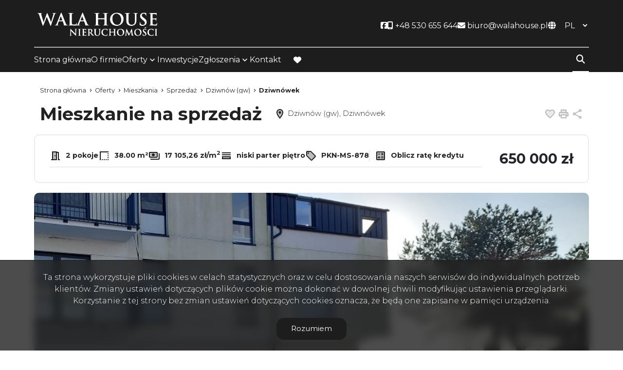

--- FILE ---
content_type: text/html; charset=UTF-8
request_url: https://www.walahouse.pl/mieszkania-na-sprzedaz-650000zl-38m2-dziwnow-gw/6614238
body_size: 15271
content:

<!DOCTYPE html>
<html lang="pl-PL">
    <head>
        <meta name="viewport" content="width=device-width, initial-scale=1.0">
        <meta charset="UTF-8">
        <link rel="icon" type="image/png" href="https://www.walahouse.pl/storage/app/media">

                    <meta property="og:image" content="https://www.walahouse.pl/photos/ofs_66/offer_6614238/104697877_505_360_0_0_1.jpg" />
            <meta property="og:image:width" content="600" />
            <meta property="og:image:height" content="950" />
                            <link rel="canonical" href="https://www.walahouse.pl/mieszkania-na-sprzedaz-650000zl-38m2-dziwnow-gw-dziwnowek/6614238" />
        
        <link rel="stylesheet" href="https://www.walahouse.pl/combine/53eb99b7e25641908f4d216222715b95-1709549526?v=202401101537">
        <link
        href="https://fonts.googleapis.com/css2?family=Montserrat:ital,wght@0,100;0,300;0,400;0,500;0,700;1,100;1,300;1,400;1,500;1,700&display=swap"
        rel="stylesheet">
        <style>
            .header--blue .header__logo img {
                content: url("https://www.walahouse.pl/storage/app/resources/resize/img_e546bd194c0e5e6867638e59b6a9945f_0_100_0_0_fit.png");

            }

            body:not(.page-home) .header__logo img {
                content: url("https://www.walahouse.pl/storage/app/resources/resize/img_e546bd194c0e5e6867638e59b6a9945f_0_100_0_0_fit.png");

            }
        </style>

        <link rel="stylesheet" href="https://www.walahouse.pl/plugins/galactica/reviews/assets/style.css" />
<link rel="stylesheet" href="https://www.walahouse.pl/plugins/galactica/galcks/assets/css/style.css" />
<link rel="stylesheet" href="https://www.walahouse.pl/plugins/galactica/contact/assets/css/style.css" />
<link rel="stylesheet" href="https://www.walahouse.pl/plugins/galactica/virgo/assets/css/offer.css" />
<link rel="stylesheet" href="https://www.walahouse.pl/plugins/galactica/virgo/assets/css/price-drop.css" />
<link rel="stylesheet" href="https://www.walahouse.pl/plugins/galactica/virgo/assets/css/video.css" />
<link rel="stylesheet" href="https://www.walahouse.pl/themes/infinity/assets/css/shareon.min.css" />
<link rel="stylesheet" href="https://www.walahouse.pl/plugins/galactica/calculator/assets/css/style.css" />
<link rel="stylesheet" href="https://www.walahouse.pl/combine/2ddc8b8c62c34c6817fc9d3ddf08f902-1709549526" />
<link href="/themes/infinity/assets/css/ep-indicator.css?v=2305180814" rel="stylesheet" />                    <link href="https://www.walahouse.pl/combine/042960b65231b5cde80df602785fdff4-1709626092?v=202401101537" rel="stylesheet">
        
        
            <title>apartament 2 pokoje Dziwnówek | Firma Wala House Nieruchomości </title>
        <meta name="title" content="apartament 2 pokoje Dziwnówek | Firma Wala House Nieruchomości " />
        <meta name="og:title" content="apartament 2 pokoje Dziwnówek | Firma Wala House Nieruchomości " />
        <meta name="twitter:title" content="apartament 2 pokoje Dziwnówek | Firma Wala House Nieruchomości " />
    
            <meta name="description" content="apartament 2 pokoje Dziwnówek, # mieszkania na sprzedaż Szczecin, # działka rolna pod rekreację blisko morza, # biuro nieruchomości Szczecin, # Szczecin biuro nieruchomości, # biuro nieruchomości zachodniopomorskie, # sprzedaż działek Szczecin, # sprzedaż  ..." />
        <meta name="og:description" content="apartament 2 pokoje Dziwnówek, # mieszkania na sprzedaż Szczecin, # działka rolna pod rekreację blisko morza, # biuro nieruchomości Szczecin, # Szczecin biuro nieruchomości, # biuro nieruchomości zachodniopomorskie, # sprzedaż działek Szczecin, # sprzedaż  ..." />
        <meta name="twitter:description" content="apartament 2 pokoje Dziwnówek, # mieszkania na sprzedaż Szczecin, # działka rolna pod rekreację blisko morza, # biuro nieruchomości Szczecin, # Szczecin biuro nieruchomości, # biuro nieruchomości zachodniopomorskie, # sprzedaż działek Szczecin, # sprzedaż  ..." />
    
    <meta name="robots" content="index, follow" />

        

        <style>
            :root {
                --color-primary: #fffefb;
                --color-secondary: #1d1d1d;
            }
        </style>

                    </head>
    <body class="page-offer pkn-ms-878 lng1045">
                
        
        
        <section class="header" id="header">
    <div class="header__content">
        <div class="header__main container">
            <div class="header__menu">
                <nav class="navbar navbar-expand-lg navbar-light">
                    <div class="header__logo">
                        <a href="https://www.walahouse.pl">
                            <img src="https://www.walahouse.pl/storage/app/resources/resize/img_e546bd194c0e5e6867638e59b6a9945f_0_100_0_0_fit.png" alt="Firma Wala House Nieruchomości " />
                        </a>
                    </div>
                </nav>
                <div class="header__hamburger" id="mobileMenu">
                    <nav class="navbar navbar-expand-md hamburger">

                        <input type="checkbox" id="menu_checkbox" autocomplete="off">
                        <label for="menu_checkbox">
                            <div></div>
                            <div></div>
                            <div></div>
                        </label>
                    </nav>
                </div>
            </div>
            <div class="top">
                <nav class="top__menu">
                                                                    <li class="top__item">
                            <a  class="top__link facebook" target="_blank" href="https://www.facebook.com/walahouse" rel="nofollow"><i class="fa-brands fa-facebook-square"></i></a>
                        </li>
                                            
                                        <li class="top__item">
                                                            <a  class="top__link contact" href="tel:+48 530 655 644" rel="nofollow"><i class="fa-solid fa-mobile-screen-button"></i> <span class="top__link-text">+48 530 655 644</span></a>
                                                </li>
                                        <li class="top__item">
                                                            <a  class="top__link contact" href="mailto:biuro@walahouse.pl" rel="nofollow"><i class="fa-solid fa-envelope"></i> <span class="top__link-text">biuro@walahouse.pl</span></a>
                                                </li>
                                                            <li class="top__item lang-switcher">

                        <form method="POST" action="https://www.walahouse.pl/mieszkania-na-sprzedaz-650000zl-38m2-dziwnow-gw/6614238" accept-charset="UTF-8"><input name="_session_key" type="hidden" value="CEbdJVdVfCCQKy0iUpAoyCrk0onSUd96rppSmfcn"><input name="_token" type="hidden" value="t0g6aoQBqPo02wNHr0uJssLjysSQp0ZYxKedo90F">
                            <i class="fa-solid fa-globe"></i>
                            <select name="locale" data-request="onSwitchLocale" class="">
                                                                    <option value="pl" selected>pl</option>
                                                                    <option value="en" >en</option>
                                                            </select>
                        </form>
                    </li>
                                    </nav>
            </div>
        </div>
        <div class="main container">
            <nav>
                <ul class="main-menu">
                                            <li class="main-menu__item  menu-strona-glowna">
                                                            <a class="main-menu__link " href="https://www.walahouse.pl">Strona główna</a>
                                                                                </li>
                                            <li class="main-menu__item  menu-o-firmie">
                                                            <a class="main-menu__link " href="https://www.walahouse.pl/o-nas">O firmie</a>
                                                                                </li>
                                            <li class="main-menu__item main-menu__item--has-submenu menu-oferty">
                                                            <a class="main-menu__link " href="https://www.walahouse.pl/oferty/">Oferty</a>
                                                                                        <ul class="main-menu__sub-menu sub-menu">
                                                                    <li class="sub-menu__item  menu-mieszkania">
                                                                                <a href="https://www.walahouse.pl/oferty/mieszkania/" class="sub-menu__link ">Mieszkania</a>
                                                                                
                                    </li>
                                                                    <li class="sub-menu__item  menu-domy">
                                                                                <a href="https://www.walahouse.pl/oferty/domy/" class="sub-menu__link ">Domy</a>
                                                                                
                                    </li>
                                                                    <li class="sub-menu__item  menu-dzialki">
                                                                                <a href="https://www.walahouse.pl/oferty/dzialki/" class="sub-menu__link ">Działki</a>
                                                                                
                                    </li>
                                                                    <li class="sub-menu__item  menu-lokale">
                                                                                <a href="https://www.walahouse.pl/oferty/lokale/" class="sub-menu__link ">Lokale</a>
                                                                                
                                    </li>
                                                                    <li class="sub-menu__item  menu-hale">
                                                                                <a href="https://www.walahouse.pl/oferty/hale/" class="sub-menu__link ">Hale</a>
                                                                                
                                    </li>
                                                                    <li class="sub-menu__item  menu-obiekty">
                                                                                <a href="https://www.walahouse.pl/oferty/obiekty/" class="sub-menu__link ">Obiekty</a>
                                                                                
                                    </li>
                                                                </ul>
                                                    </li>
                                            <li class="main-menu__item  menu-inwestycje">
                                                            <a class="main-menu__link " href="https://www.walahouse.pl/inwestycje">Inwestycje</a>
                                                                                </li>
                                            <li class="main-menu__item main-menu__item--has-submenu menu-zgloszenia">
                                                            <a class="main-menu__link ">Zgłoszenia</a>
                                                                                        <ul class="main-menu__sub-menu sub-menu">
                                                                    <li class="sub-menu__item  menu-szukam-nieruchomosci">
                                                                                <a href="https://www.walahouse.pl/szukam-nieruchomosci" class="sub-menu__link ">Szukam nieruchomości</a>
                                                                                
                                    </li>
                                                                    <li class="sub-menu__item  menu-oferuje-nieruchomosc">
                                                                                <a href="https://www.walahouse.pl/oferuje-nieruchomosc" class="sub-menu__link ">Oferuję nieruchomość</a>
                                                                                
                                    </li>
                                                                </ul>
                                                    </li>
                                            <li class="main-menu__item  menu-kontakt">
                                                            <a class="main-menu__link " href="https://www.walahouse.pl/kontakt">Kontakt</a>
                                                                                </li>
                                        <li class="main-menu__favorite">
                        <a href="https://www.walahouse.pl/obserwowane" class="main-menu__link">
                            <i class="fa-solid fa-heart"></i>
                        </a>
                    </li>
                </ul>
            </nav>
            <div class="search-menu">
                <form id="searchBySymbol" method="post" action="https://www.walahouse.pl/pl/searchengine">
                    <label class="expandSearch">
                        <input type="text" placeholder="Numer oferty..." name="symbol" data-toggle="popover" data-trigger="focus" title="Dismissible popover" data-content="And here's some amazing content. It's very engaging. Right?">
                        <i class="fa-solid fa-magnifying-glass"></i>
                    </label>
                </form>
            </div>
        </div>
    </div>
</section>
<section class="mobile-menu">
    <div class="mobile-menu__body">
        <nav class="mobile-menu__nav">
            <ul class="mobile-menu__list mobile-menu__list--l1">
                                    
                                    <li class="mobile-menu__item " data-submenu="[]">

                                                                        <a class="mobile-menu__link " href="https://www.walahouse.pl">Strona główna</a>
                                                            </li>
                                    
                                    <li class="mobile-menu__item " data-submenu="[]">

                                                                        <a class="mobile-menu__link " href="https://www.walahouse.pl/o-nas">O firmie</a>
                                                            </li>
                                    
                                                                                                                                                                                                                                                                                                                                                                                                        <li class="mobile-menu__item mobile-menu__item--has-submenu" data-submenu="[{&quot;title&quot;:&quot;Mieszkania&quot;,&quot;url&quot;:&quot;https:\/\/www.walahouse.pl\/oferty\/mieszkania\/&quot;},{&quot;title&quot;:&quot;Domy&quot;,&quot;url&quot;:&quot;https:\/\/www.walahouse.pl\/oferty\/domy\/&quot;},{&quot;title&quot;:&quot;Dzia\u0142ki&quot;,&quot;url&quot;:&quot;https:\/\/www.walahouse.pl\/oferty\/dzialki\/&quot;},{&quot;title&quot;:&quot;Lokale&quot;,&quot;url&quot;:&quot;https:\/\/www.walahouse.pl\/oferty\/lokale\/&quot;},{&quot;title&quot;:&quot;Hale&quot;,&quot;url&quot;:&quot;https:\/\/www.walahouse.pl\/oferty\/hale\/&quot;},{&quot;title&quot;:&quot;Obiekty&quot;,&quot;url&quot;:&quot;https:\/\/www.walahouse.pl\/oferty\/obiekty\/&quot;}]">

                                            <input type="checkbox" class="mobile-menu__sub-menu-toggle-checkbox" id="sub-menu-3" autocomplete="off">
                        <label class="mobile-menu__sub-menu-toggle" for="sub-menu-3">
                            <a class="mobile-menu__link ">
                                Oferty
                            </a>
                        </label>
                        <ul class="mobile-menu__sub-menu sub-menu">

                                                                                <li class="mobile-menu__sub-menu-item menu-mieszkania">
                                <a href="https://www.walahouse.pl/oferty/mieszkania/" class="mobile-menu__sub-menu-link ">Mieszkania</a>
                            </li>
                                                                                                            <li class="mobile-menu__sub-menu-item menu-domy">
                                <a href="https://www.walahouse.pl/oferty/domy/" class="mobile-menu__sub-menu-link ">Domy</a>
                            </li>
                                                                                                            <li class="mobile-menu__sub-menu-item menu-dzialki">
                                <a href="https://www.walahouse.pl/oferty/dzialki/" class="mobile-menu__sub-menu-link ">Działki</a>
                            </li>
                                                                                                            <li class="mobile-menu__sub-menu-item menu-lokale">
                                <a href="https://www.walahouse.pl/oferty/lokale/" class="mobile-menu__sub-menu-link ">Lokale</a>
                            </li>
                                                                                                            <li class="mobile-menu__sub-menu-item menu-hale">
                                <a href="https://www.walahouse.pl/oferty/hale/" class="mobile-menu__sub-menu-link ">Hale</a>
                            </li>
                                                                                                            <li class="mobile-menu__sub-menu-item menu-obiekty">
                                <a href="https://www.walahouse.pl/oferty/obiekty/" class="mobile-menu__sub-menu-link ">Obiekty</a>
                            </li>
                                                                            </ul>
                                    </li>
                                    
                                    <li class="mobile-menu__item " data-submenu="[]">

                                                                        <a class="mobile-menu__link " href="https://www.walahouse.pl/inwestycje">Inwestycje</a>
                                                            </li>
                                    
                                                                                                                                                                                        <li class="mobile-menu__item mobile-menu__item--has-submenu" data-submenu="[{&quot;title&quot;:&quot;Szukam nieruchomo\u015bci&quot;,&quot;url&quot;:&quot;https:\/\/www.walahouse.pl\/szukam-nieruchomosci&quot;},{&quot;title&quot;:&quot;Oferuj\u0119 nieruchomo\u015b\u0107&quot;,&quot;url&quot;:&quot;https:\/\/www.walahouse.pl\/oferuje-nieruchomosc&quot;}]">

                                            <input type="checkbox" class="mobile-menu__sub-menu-toggle-checkbox" id="sub-menu-5" autocomplete="off">
                        <label class="mobile-menu__sub-menu-toggle" for="sub-menu-5">
                            <a class="mobile-menu__link ">
                                Zgłoszenia
                            </a>
                        </label>
                        <ul class="mobile-menu__sub-menu sub-menu">

                                                                                <li class="mobile-menu__sub-menu-item menu-szukam-nieruchomosci">
                                <a href="https://www.walahouse.pl/szukam-nieruchomosci" class="mobile-menu__sub-menu-link ">Szukam nieruchomości</a>
                            </li>
                                                                                                            <li class="mobile-menu__sub-menu-item menu-oferuje-nieruchomosc">
                                <a href="https://www.walahouse.pl/oferuje-nieruchomosc" class="mobile-menu__sub-menu-link ">Oferuję nieruchomość</a>
                            </li>
                                                                            </ul>
                                    </li>
                                    
                                    <li class="mobile-menu__item " data-submenu="[]">

                                                                        <a class="mobile-menu__link " href="https://www.walahouse.pl/kontakt">Kontakt</a>
                                                            </li>
                                <li class="mobile-menu__item" >
                    <a class="mobile-menu__link " href="https://www.walahouse.pl/obserwowane">Obserwowane</a>
                </li>
            </ul>
            <ul class="mobile-menu__list  mobile-menu__list--l2">

            </ul>
        </nav>
        <div class="mobile-menu__footer footer-menu">
            <ul class="footer-menu__contact">

                                    <li class="footer-menu__item">
                                                    <a  class="footer-menu__link contact" href="tel:+48 530 655 644" rel="nofollow">
                                <span class="footer-menu__icon">
                                    <i class="fa-solid fa-mobile-screen-button"></i>
                                </span>

                                <span class="footer-menu__link-text">+48 530 655 644
                                </span>
                            </a>
                                            </li>
                                    <li class="footer-menu__item">
                                                    <a  class="footer-menu__link contact" href="mailto:biuro@walahouse.pl" rel="nofollow">
                                <span class="footer-menu__icon">
                                    <i class="fa-solid fa-envelope"></i>
                                </span>
                                <span class="footer-menu__link-text">biuro@walahouse.pl
                                </span>
                            </a>
                                            </li>
                                </ul>
            <div class="footer-menu__bottom">
                <ul class="mobile-footer-socials">
                                                                        <li class="mobile-footer-socials__item">
                                <a  href="https://www.facebook.com/walahouse" class="mobile-footer-socials__link mobile-footer-socials__link--facebook" rel="nofollow">
                                    <span class="sr-only">Facebook</span>
                                    <span class="mobile-footer-socials__icon">

                                        <i class="fa-brands fa-facebook-square"></i>
                                    </span>
                                </a>
                            </li>
                                            
                </ul>
                <div class="mobile-menu-line">

                </div>
                                <div class="mobile-footer-lng">


                    <form method="POST" action="https://www.walahouse.pl/mieszkania-na-sprzedaz-650000zl-38m2-dziwnow-gw/6614238" accept-charset="UTF-8"><input name="_session_key" type="hidden" value="CEbdJVdVfCCQKy0iUpAoyCrk0onSUd96rppSmfcn"><input name="_token" type="hidden" value="t0g6aoQBqPo02wNHr0uJssLjysSQp0ZYxKedo90F">
                    <div class="mobile-footer-lng__inner">
                        <i class="fa-solid fa-globe"></i>
                        <select name="locale" data-request="onSwitchLocale" class="">
                                                            <option value="pl" selected>pl</option>
                                                            <option value="en" >en</option>
                                                    </select>
                    </div>

                    </form>


                </div>
                
            </div>
        </div>
    </div>
</section>

<div class="modal fade" id="offerNotFound" tabindex="-1" aria-labelledby="offerNotFoundLabel" aria-hidden="true">
    <div class="modal-dialog">
        <div class="modal-content">
        <div class="modal-header">
            <button type="button" class="btn-close" data-bs-dismiss="modal" aria-label="Close"></button>
        </div>
        <div class="modal-body">

        </div>

        </div>
    </div>
</div>        <section id="layout-content">
            <!-- Breadcrumbs -->
    <section class="breadcrumbs">
    <div class="container">
        <ul class="breadcrumbs__list">
            <li class="breadcrumbs__item" itemprop="itemListElement" itemscope="" itemtype="https://schema.org/ListItem">
                <a itemprop="item" href="https://www.walahouse.pl" class="breadcrumbs__link">
                   <span itemprop="name">Strona główna</span>
                </a>
                <meta itemprop="position" content="1">
            </li>
                        <li itemprop="itemListElement" itemscope="" itemtype="https://schema.org/ListItem" class="breadcrumbs__item">
                <a itemprop="item" href="https://www.walahouse.pl/oferty/" class="breadcrumbs__link">
                    <span itemprop="name">
                        Oferty
                    </span>
                </a>
                <meta itemprop="position" content="2">
            </li>
                        <li itemprop="itemListElement" itemscope="" itemtype="https://schema.org/ListItem" class="breadcrumbs__item">
                <a itemprop="item" href="https://www.walahouse.pl/oferty/mieszkania/" class="breadcrumbs__link">
                    <span itemprop="name">
                        Mieszkania
                    </span>
                </a>
                <meta itemprop="position" content="3">
            </li>
                        <li itemprop="itemListElement" itemscope="" itemtype="https://schema.org/ListItem" class="breadcrumbs__item">
                <a itemprop="item" href="https://www.walahouse.pl/oferty/mieszkania/sprzedaz/" class="breadcrumbs__link">
                    <span itemprop="name">
                        Sprzedaż
                    </span>
                </a>
                <meta itemprop="position" content="4">
            </li>
                        <li itemprop="itemListElement" itemscope="" itemtype="https://schema.org/ListItem" class="breadcrumbs__item">
                <a itemprop="item" href="https://www.walahouse.pl/oferty/mieszkania/sprzedaz/dziwnow (gw)/" class="breadcrumbs__link">
                    <span itemprop="name">
                        Dziwnów (gw)
                    </span>
                </a>
                <meta itemprop="position" content="5">
            </li>
                        <li itemprop="itemListElement" itemscope="" itemtype="https://schema.org/ListItem" class="breadcrumbs__item">
                <a itemprop="item" href="https://www.walahouse.pl/oferty/mieszkania/sprzedaz/dziwnow (gw)/dziwnowek/" class="breadcrumbs__link">
                    <span itemprop="name">
                        Dziwnówek
                    </span>
                </a>
                <meta itemprop="position" content="6">
            </li>
                    </ul>
    </div>
</section>    <!-- /Breadcrumbs -->

    <!-- SINGLE OFFER HEADER -->

    <section id="offerHeader" class="single-offer-header">
        <div class="container single-offer-header__container">

            <h1 class="single-offer-header__title">Mieszkanie na sprzedaż</h1>

            <p class="single-offer-header__location">
                <svg class="single-offer-header__location-icon" xmlns="http://www.w3.org/2000/svg" height="24px"
                    viewBox="0 0 24 24" width="24px" fill="#000000">
                    <path d="M0 0h24v24H0V0z" fill="none" />
                    <path
                        d="M12 4C9.24 4 7 6.24 7 9c0 2.85 2.92 7.21 5 9.88 2.11-2.69 5-7 5-9.88 0-2.76-2.24-5-5-5zm0 7.5c-1.38 0-2.5-1.12-2.5-2.5s1.12-2.5 2.5-2.5 2.5 1.12 2.5 2.5-1.12 2.5-2.5 2.5z"
                        opacity=".3" />
                    <path
                        d="M12 2C8.13 2 5 5.13 5 9c0 5.25 7 13 7 13s7-7.75 7-13c0-3.87-3.13-7-7-7zM7 9c0-2.76 2.24-5 5-5s5 2.24 5 5c0 2.88-2.88 7.19-5 9.88C9.92 16.21 7 11.85 7 9z" />
                    <circle cx="12" cy="9" r="2.5" />
                </svg>
                Dziwnów (gw), Dziwnówek
            </p>

            <div class="single-offer-header__buttons">
                                                <a  href="#" class="single-offer-header__button single-offer-header__button--like notepadAdd" data-rel="oferta_6614238 nofollow">
                    <svg class="single-offer-header__button-icon" xmlns="http://www.w3.org/2000/svg" height="24px"
                        viewBox="0 0 24 24" width="24px" fill="#000000">
                        <path d="M0 0h24v24H0V0z" fill="none" />
                        <path
                            d="M16.5 5c-1.54 0-3.04.99-3.56 2.36h-1.87C10.54 5.99 9.04 5 7.5 5 5.5 5 4 6.5 4 8.5c0 2.89 3.14 5.74 7.9 10.05l.1.1.1-.1C16.86 14.24 20 11.39 20 8.5c0-2-1.5-3.5-3.5-3.5z"
                            opacity=".3" />
                        <path
                            d="M16.5 3c-1.74 0-3.41.81-4.5 2.09C10.91 3.81 9.24 3 7.5 3 4.42 3 2 5.42 2 8.5c0 3.78 3.4 6.86 8.55 11.54L12 21.35l1.45-1.32C18.6 15.36 22 12.28 22 8.5 22 5.42 19.58 3 16.5 3zm-4.4 15.55l-.1.1-.1-.1C7.14 14.24 4 11.39 4 8.5 4 6.5 5.5 5 7.5 5c1.54 0 3.04.99 3.57 2.36h1.87C13.46 5.99 14.96 5 16.5 5c2 0 3.5 1.5 3.5 3.5 0 2.89-3.14 5.74-7.9 10.05z" />
                    </svg>
                    <span class="sr-only">Dodaj do ulubionych</span>
                </a>
                                                                                <!-- <a  href="#" id="get-offer-pdf" data-loc="https://www.walahouse.pl/pl/savepdf,6614238,drukuj2pdf" class="single-offer-header__button single-offer-header__button--pdf" rel="nofollow">
                    <svg class="single-offer-header__button-icon" xmlns="http://www.w3.org/2000/svg" height="24px"
                        viewBox="0 0 24 24" width="24px" fill="#000000">
                        <path d="M0 0h24v24H0V0z" fill="none" />
                        <path d="M4 6H2v14c0 1.1.9 2 2 2h14v-2H4V6z" />
                        <path
                            d="M10 9h1v1h-1zm4 0h1v3h-1zm-6 7h12V4H8v12zm9-8h2v1h-1v1h1v1h-1v2h-1V8zm-4 0h2c.55 0 1 .45 1 1v3c0 .55-.45 1-1 1h-2V8zM9 8h2c.55 0 1 .45 1 1v1c0 .55-.45 1-1 1h-1v2H9V8z"
                            opacity=".3" />
                        <path
                            d="M20 2H8c-1.1 0-2 .9-2 2v12c0 1.1.9 2 2 2h12c1.1 0 2-.9 2-2V4c0-1.1-.9-2-2-2zm0 14H8V4h12v12zm-4-4V9c0-.55-.45-1-1-1h-2v5h2c.55 0 1-.45 1-1zm-2-3h1v3h-1V9zm4 2h1v-1h-1V9h1V8h-2v5h1zm-8 0h1c.55 0 1-.45 1-1V9c0-.55-.45-1-1-1H9v5h1v-2zm0-2h1v1h-1V9z" />
                    </svg>
                    <span class="sr-only">Pobierz pdf</span>
                </a> -->

                <a  href="#" class="single-offer-header__button single-offer-header__button--print" onclick="window.open('/drukuj2/6614238' , 'Wydruk_oferty_6614238', 'width=770, height=750'); return false;" rel="nofollow">
                    <svg class="single-offer-header__button-icon" xmlns="http://www.w3.org/2000/svg" height="24px"
                        viewBox="0 0 24 24" width="24px" fill="#000000">
                        <path d="M0 0h24v24H0V0z" fill="none" />
                        <path d="M8 5h8v3H8z" opacity=".3" />
                        <circle cx="18" cy="11.5" r="1" />
                        <path
                            d="M19 8h-1V3H6v5H5c-1.66 0-3 1.34-3 3v6h4v4h12v-4h4v-6c0-1.66-1.34-3-3-3zM8 5h8v3H8V5zm8 14H8v-4h8v4zm4-4h-2v-2H6v2H4v-4c0-.55.45-1 1-1h14c.55 0 1 .45 1 1v4z" />
                        <path
                            d="M6 13h12v2h2v-4c0-.55-.45-1-1-1H5c-.55 0-1 .45-1 1v4h2v-2zm12-2.5c.55 0 1 .45 1 1s-.45 1-1 1-1-.45-1-1 .45-1 1-1z"
                            opacity=".3" />
                    </svg>
                    <span class="sr-only">Drukuj</span>
                </a>
                <a  href="#" class="single-offer-header__button single-offer-header__button--share" id="shareOffer" data-action="share" rel="nofollow">
                    <svg class="single-offer-header__button-icon" xmlns="http://www.w3.org/2000/svg" height="24px"
                        viewBox="0 0 24 24" width="24px" fill="#000000">
                        <path d="M0 0h24v24H0V0z" fill="none" />
                        <circle cx="18" cy="5" opacity=".3" r="1" />
                        <circle cx="6" cy="12" opacity=".3" r="1" />
                        <circle cx="18" cy="19.02" opacity=".3" r="1" />
                        <path
                            d="M18 16.08c-.76 0-1.44.3-1.96.77L8.91 12.7c.05-.23.09-.46.09-.7s-.04-.47-.09-.7l7.05-4.11c.54.5 1.25.81 2.04.81 1.66 0 3-1.34 3-3s-1.34-3-3-3-3 1.34-3 3c0 .24.04.47.09.7L8.04 9.81C7.5 9.31 6.79 9 6 9c-1.66 0-3 1.34-3 3s1.34 3 3 3c.79 0 1.5-.31 2.04-.81l7.12 4.16c-.05.21-.08.43-.08.65 0 1.61 1.31 2.92 2.92 2.92s2.92-1.31 2.92-2.92c0-1.61-1.31-2.92-2.92-2.92zM18 4c.55 0 1 .45 1 1s-.45 1-1 1-1-.45-1-1 .45-1 1-1zM6 13c-.55 0-1-.45-1-1s.45-1 1-1 1 .45 1 1-.45 1-1 1zm12 7.02c-.55 0-1-.45-1-1s.45-1 1-1 1 .45 1 1-.45 1-1 1z" />
                    </svg>
                    <span class="sr-only">Udostępnij</span>
                </a>
                <div class="container share-box">
                    <div class="shareon" data-title="apartament 2 pokoje Dziwnówek">
                        <a class="facebook"></a>
                        <!-- <a class="messenger"></a> -->
                        <button class="twitter"></button>
                        <button class="whatsapp"></button>
                    </div>
                </div>
            </div>

        </div>
    </section>

    <!-- ./SINGLE OFFER HEADER -->

    <!-- SINGLE OFFER TOP INFO -->

    <section class="single-offer-top-info">
        <div class="single-offer-top-info__container container">

            <div class="single-offer-top-info__specs">
                                <div class="single-offer-top-info__spec">
                    <svg class="single-offer-top-info__icon" xmlns="http://www.w3.org/2000/svg" height="24px" viewBox="0 0 24 24" width="24px" fill="#000000">
                        <path d="M0 0h24v24H0V0z" fill="none" />
                        <path d="M7 19h6V5H7v14zm3-8h2v2h-2v-2z" opacity=".3" />
                        <path d="M19 19V4h-4V3H5v16H3v2h12V6h2v15h4v-2h-2zm-6 0H7V5h6v14zm-3-8h2v2h-2z" />
                    </svg>
                    2 pokoje
                </div>
                                                <div class="single-offer-top-info__spec">
                    <svg class="single-offer-top-info__icon" xmlns="http://www.w3.org/2000/svg" height="24px" viewBox="0 0 24 24" width="24px" fill="#000000">
                        <path d="M0 0h24v24H0V0z" fill="none" />
                        <path d="M19 19h2v2h-2zm0-8h2v2h-2zm0 4h2v2h-2zm-4 4h2v2h-2zM3 21h2V5h16V3H3zM19 7h2v2h-2zm-8 12h2v2h-2zm-4 0h2v2H7z" />
                    </svg>
                    38.00 m²
                </div>
                
                <div class="single-offer-top-info__spec">
                    <svg class="single-offer-top-info__icon" xmlns="http://www.w3.org/2000/svg" enable-background="new 0 0 24 24" height="24px" viewBox="0 0 24 24" width="24px" fill="#000000">
                        <g>
                            <rect fill="none" height="24" width="24" />
                            <path d="M17,6H3v8h14V6z M10,13c-1.66,0-3-1.34-3-3s1.34-3,3-3s3,1.34,3,3S11.66,13,10,13z" opacity=".3" />
                            <g>
                                <path d="M17,4H3C1.9,4,1,4.9,1,6v8c0,1.1,0.9,2,2,2h14c1.1,0,2-0.9,2-2V6C19,4.9,18.1,4,17,4L17,4z M3,14V6h14v8H3z" />
                                <path d="M10,7c-1.66,0-3,1.34-3,3s1.34,3,3,3s3-1.34,3-3S11.66,7,10,7L10,7z" />
                            </g>
                            <path d="M23,7v11c0,1.1-0.9,2-2,2H4c0-1,0-0.9,0-2h17V7C22.1,7,22,7,23,7z" />
                        </g>
                    </svg>
                    17&nbsp;105,26&nbsp;zł/m<sup>2</sup>
                </div>
                                <div class="single-offer-top-info__spec single-offer-top-info__spec--floor">
                    <svg class="single-offer-top-info__icon" xmlns="http://www.w3.org/2000/svg" height="24px" viewBox="0 0 24 24" width="24px" fill="#000000">
                        <path d="M0 0h24v24H0V0z" fill="none" />
                        <path d="M19 15v2H5v-2h14m2-10H3v2h18V5zm0 4H3v2h18V9zm0 4H3v6h18v-6z" />
                        <path d="M5 15h14v2H5z" opacity=".3" />
                    </svg>
                    niski parter  piętro                 </div>
                                
                <div class="single-offer-top-info__spec">
                    <svg class="single-offer-top-info__icon" xmlns="http://www.w3.org/2000/svg" height="24px" viewBox="0 0 24 24" width="24px" fill="#000000">
                        <path d="M0 0h24v24H0V0z" fill="none" />
                        <path d="M11 4H4v7l9 9.01L20 13l-9-9zM6.5 8C5.67 8 5 7.33 5 6.5S5.67 5 6.5 5 8 5.67 8 6.5 7.33 8 6.5 8z" opacity=".3" />
                        <path d="M12.41 2.58C12.05 2.22 11.55 2 11 2H4c-1.1 0-2 .9-2 2v7c0 .55.22 1.05.59 1.42l9 9c.36.36.86.58 1.41.58s1.05-.22 1.41-.59l7-7c.37-.36.59-.86.59-1.41s-.23-1.06-.59-1.42l-9-9zM13 20.01L4 11V4h7v-.01l9 9-7 7.02z" />
                        <circle cx="6.5" cy="6.5" r="1.5" />
                    </svg>
                    PKN-MS-878
                </div>
                
                                <a  href="#calculator" class="single-offer-top-info__spec single-offer-top-info__calculate" rel="nofollow">
                    <svg class="single-offer-top-info__icon" xmlns="http://www.w3.org/2000/svg" enable-background="new 0 0 24 24" height="24px" viewBox="0 0 24 24" width="24px" fill="#000000">
                        <g>
                            <rect fill="none" height="24" width="24" />
                        </g>
                        <g>
                            <g>
                                <path d="M5,19h14V5H5V19z M13.03,7.06L14.09,6l1.41,1.41L16.91,6l1.06,1.06l-1.41,1.41l1.41,1.41l-1.06,1.06 L15.5,9.54l-1.41,1.41l-1.06-1.06l1.41-1.41L13.03,7.06z M13,13.25h5v1.5h-5V13.25z M13,15.75h5v1.5h-5V15.75z M6.25,7.72h5v1.5 h-5V7.72z M6,14.5h2v-2h1.5v2h2V16h-2v2H8v-2H6V14.5z" opacity=".3" />
                                <path d="M19,3H5C3.9,3,3,3.9,3,5v14c0,1.1,0.9,2,2,2h14c1.1,0,2-0.9,2-2V5C21,3.9,20.1,3,19,3z M19,19H5V5h14V19z" />
                                <rect height="1.5" width="5" x="6.25" y="7.72" />
                                <rect height="1.5" width="5" x="13" y="15.75" />
                                <rect height="1.5" width="5" x="13" y="13.25" />
                                <polygon points="8,18 9.5,18 9.5,16 11.5,16 11.5,14.5 9.5,14.5 9.5,12.5 8,12.5 8,14.5 6,14.5 6,16 8,16" />
                                <polygon points="14.09,10.95 15.5,9.54 16.91,10.95 17.97,9.89 16.56,8.47 17.97,7.06 16.91,6 15.5,7.41 14.09,6 13.03,7.06 14.44,8.47 13.03,9.89" />
                            </g>
                        </g>
                    </svg>
                    Oblicz ratę kredytu
                </a>
                                
            </div>
            
            <div class="single-offer-top-info__price-container">
                <h3 class="single-offer-top-info__price ">
                                        650 000&nbsp;zł
                                    </h3>
                            </div>


        </div>
    </section>

    <!-- ./SINGLE OFFER TOP INFO -->

    <!-- SINGLE OFFER SLIDER -->

    <section class="single-offer-slider">
        <div class="container single-offer-slider__container">
            <div class="single-offer-slider__slick-container">
                <div class="single-offer-slider__slick-item status-Aktualna">

                                        <img id="photo-main" class="single-offer-slider__img" src="https://www.walahouse.pl/photos/ofs_66/offer_6614238/104697877_1920_1080_0_1_1.jpg" alt="">
                                        <div class="single-offer-flags">
                                                                                            </div>

                                    </div>

            </div>
        </div>
    </section>

    <!-- ./SINGLE OFFER SLIDER -->

    <!-- SINGLE OFFER DETAILS -->

    <section class="single-offer-content">
        <div class="container single-offer__heading-container">
            <h2 class="page-section__title single-offer-content__heading">
                <span class="first-word">Szczegóły</span> oferty
            </h2>
        </div>
        <div class="single-offer-content__container container-xl">
            <div class="single-offer-table__wrapper">
                <table class="single-offer-table">
                    <tbody class="single-offer-table__tbody">
                                                                                                <tr class="single-offer-table__row">
                                        <td class="single-offer-table__cell">Symbol oferty</td>
                                        <td class="single-offer-table__cell"><strong>PKN-MS-878</strong></td>
                                    </tr>
                                                                                                                                <tr class="single-offer-table__row">
                                        <td class="single-offer-table__cell">Powierzchnia</td>
                                        <td class="single-offer-table__cell"><strong>38,00 m&sup2;</strong></td>
                                    </tr>
                                                                                                                                <tr class="single-offer-table__row">
                                        <td class="single-offer-table__cell">Powierzchnia balkonów/tarasów</td>
                                        <td class="single-offer-table__cell"><strong>15,00 m&sup2;</strong></td>
                                    </tr>
                                                                                                                                <tr class="single-offer-table__row">
                                        <td class="single-offer-table__cell">Liczba pokoi</td>
                                        <td class="single-offer-table__cell"><strong>2</strong></td>
                                    </tr>
                                                                                                                                <tr class="single-offer-table__row">
                                        <td class="single-offer-table__cell">Liczba sypialni</td>
                                        <td class="single-offer-table__cell"><strong>1</strong></td>
                                    </tr>
                                                                                                                                <tr class="single-offer-table__row">
                                        <td class="single-offer-table__cell">Rodzaj budynku</td>
                                        <td class="single-offer-table__cell"><strong>budynek wielorodzinny</strong></td>
                                    </tr>
                                                                                                                                <tr class="single-offer-table__row">
                                        <td class="single-offer-table__cell">Technologia budowlana</td>
                                        <td class="single-offer-table__cell"><strong>cegła</strong></td>
                                    </tr>
                                                                                                                                <tr class="single-offer-table__row">
                                        <td class="single-offer-table__cell">Standard</td>
                                        <td class="single-offer-table__cell"><strong><?xml version="1.0" encoding="utf-8"?><!DOCTYPE svg PUBLIC "-//W3C//DTD SVG 1.1//EN" "http://www.w3.org/Graphics/SVG/1.1/DTD/svg11.dtd"><svg version="1.1" id="Warstwa_1" xmlns="http://www.w3.org/2000/svg" xmlns:xlink="http://www.w3.org/1999/xlink" x="0px" y="0px" width="18.425px" height="18.425px" viewBox="0 0 18.425 18.425" enable-background="new 0 0 18.425 18.425" xml:space="preserve"><polygon fill="#B49A58" points="9.212,1.125 11.84,6.449 17.717,7.303 13.464,11.448 14.468,17.3 9.212,14.537 3.957,17.3 4.96,11.448 0.708,7.303 6.584,6.449 "/></svg><?xml version="1.0" encoding="utf-8"?><!DOCTYPE svg PUBLIC "-//W3C//DTD SVG 1.1//EN" "http://www.w3.org/Graphics/SVG/1.1/DTD/svg11.dtd"><svg version="1.1" id="Warstwa_1" xmlns="http://www.w3.org/2000/svg" xmlns:xlink="http://www.w3.org/1999/xlink" x="0px" y="0px" width="18.425px" height="18.425px" viewBox="0 0 18.425 18.425" enable-background="new 0 0 18.425 18.425" xml:space="preserve"><polygon fill="#B49A58" points="9.212,1.125 11.84,6.449 17.717,7.303 13.464,11.448 14.468,17.3 9.212,14.537 3.957,17.3 4.96,11.448 0.708,7.303 6.584,6.449 "/></svg><?xml version="1.0" encoding="utf-8"?><!DOCTYPE svg PUBLIC "-//W3C//DTD SVG 1.1//EN" "http://www.w3.org/Graphics/SVG/1.1/DTD/svg11.dtd"><svg version="1.1" id="Warstwa_1" xmlns="http://www.w3.org/2000/svg" xmlns:xlink="http://www.w3.org/1999/xlink" x="0px" y="0px" width="18.425px" height="18.425px" viewBox="0 0 18.425 18.425" enable-background="new 0 0 18.425 18.425" xml:space="preserve"><polygon fill="#B49A58" points="9.212,1.125 11.84,6.449 17.717,7.303 13.464,11.448 14.468,17.3 9.212,14.537 3.957,17.3 4.96,11.448 0.708,7.303 6.584,6.449 "/></svg><?xml version="1.0" encoding="utf-8"?><!DOCTYPE svg PUBLIC "-//W3C//DTD SVG 1.1//EN" "http://www.w3.org/Graphics/SVG/1.1/DTD/svg11.dtd"><svg version="1.1" id="Warstwa_1" xmlns="http://www.w3.org/2000/svg" xmlns:xlink="http://www.w3.org/1999/xlink" x="0px" y="0px" width="18.425px" height="18.425px" viewBox="0 0 18.425 18.425" enable-background="new 0 0 18.425 18.425" xml:space="preserve"><polygon fill="#B49A58" points="9.212,1.125 11.84,6.449 17.717,7.303 13.464,11.448 14.468,17.3 9.212,14.537 3.957,17.3 4.96,11.448 0.708,7.303 6.584,6.449 "/></svg><?xml version="1.0" encoding="utf-8"?><!DOCTYPE svg PUBLIC "-//W3C//DTD SVG 1.1//EN" "http://www.w3.org/Graphics/SVG/1.1/DTD/svg11.dtd"><svg version="1.1" id="Warstwa_1" xmlns="http://www.w3.org/2000/svg" xmlns:xlink="http://www.w3.org/1999/xlink" x="0px" y="0px" width="18.425px" height="18.425px" viewBox="0 0 18.425 18.425" enable-background="new 0 0 18.425 18.425" xml:space="preserve"><polygon fill="#B49A58" points="9.212,1.125 11.84,6.449 17.717,7.303 13.464,11.448 14.468,17.3 9.212,14.537 3.957,17.3 4.96,11.448 0.708,7.303 6.584,6.449 "/></svg></strong></td>
                                    </tr>
                                                                                                                                <tr class="single-offer-table__row">
                                        <td class="single-offer-table__cell">Opłaty w czynszu</td>
                                        <td class="single-offer-table__cell"><strong>administracja</strong></td>
                                    </tr>
                                                                                                                                <tr class="single-offer-table__row">
                                        <td class="single-offer-table__cell">Opłaty wg liczników</td>
                                        <td class="single-offer-table__cell"><strong>prąd</strong></td>
                                    </tr>
                                                                                                                                <tr class="single-offer-table__row">
                                        <td class="single-offer-table__cell">Piętro</td>
                                        <td class="single-offer-table__cell"><strong>niski parter</strong></td>
                                    </tr>
                                                                                                                                <tr class="single-offer-table__row">
                                        <td class="single-offer-table__cell">Liczba pięter w budynku</td>
                                        <td class="single-offer-table__cell"><strong>2</strong></td>
                                    </tr>
                                                                                                                                <tr class="single-offer-table__row">
                                        <td class="single-offer-table__cell">Stan lokalu</td>
                                        <td class="single-offer-table__cell"><strong>do wprowadzenia</strong></td>
                                    </tr>
                                                                                                                                <tr class="single-offer-table__row">
                                        <td class="single-offer-table__cell">Mies. czynsz admin.</td>
                                        <td class="single-offer-table__cell"><strong>362 PLN</strong></td>
                                    </tr>
                                                                                                                                <tr class="single-offer-table__row">
                                        <td class="single-offer-table__cell">Czynsz zimowy</td>
                                        <td class="single-offer-table__cell"><strong>362 PLN</strong></td>
                                    </tr>
                                                                                                                                <tr class="single-offer-table__row">
                                        <td class="single-offer-table__cell">Okna</td>
                                        <td class="single-offer-table__cell"><strong>PCV</strong></td>
                                    </tr>
                                                                                                                                <tr class="single-offer-table__row">
                                        <td class="single-offer-table__cell">Instalacje</td>
                                        <td class="single-offer-table__cell"><strong>dobre</strong></td>
                                    </tr>
                                                                                                                                <tr class="single-offer-table__row">
                                        <td class="single-offer-table__cell">Liczba tarasów</td>
                                        <td class="single-offer-table__cell"><strong>1</strong></td>
                                    </tr>
                                                                                                                                <tr class="single-offer-table__row">
                                        <td class="single-offer-table__cell">Rok budowy</td>
                                        <td class="single-offer-table__cell"><strong>2018</strong></td>
                                    </tr>
                                                                                                                                <tr class="single-offer-table__row">
                                        <td class="single-offer-table__cell">Parking strzeżony (odległość w metrach)</td>
                                        <td class="single-offer-table__cell"><strong>30 m</strong></td>
                                    </tr>
                                                                                                                                <tr class="single-offer-table__row">
                                        <td class="single-offer-table__cell">Plac zabaw</td>
                                        <td class="single-offer-table__cell"><strong>tak</strong></td>
                                    </tr>
                                                                                                                                <tr class="single-offer-table__row">
                                        <td class="single-offer-table__cell">Widok</td>
                                        <td class="single-offer-table__cell"><strong>na osiedle</strong></td>
                                    </tr>
                                                                                                                                <tr class="single-offer-table__row">
                                        <td class="single-offer-table__cell">Gaz</td>
                                        <td class="single-offer-table__cell"><strong>tak - miejski</strong></td>
                                    </tr>
                                                                                                                                <tr class="single-offer-table__row">
                                        <td class="single-offer-table__cell">Woda</td>
                                        <td class="single-offer-table__cell"><strong>ciepła - sieć</strong></td>
                                    </tr>
                                                                                                                                <tr class="single-offer-table__row">
                                        <td class="single-offer-table__cell">Dojazd</td>
                                        <td class="single-offer-table__cell"><strong>asfalt</strong></td>
                                    </tr>
                                                                                                                                <tr class="single-offer-table__row">
                                        <td class="single-offer-table__cell">Otoczenie</td>
                                        <td class="single-offer-table__cell"><strong>morze</strong></td>
                                    </tr>
                                                                                                                                <tr class="single-offer-table__row">
                                        <td class="single-offer-table__cell">Ogrzewanie</td>
                                        <td class="single-offer-table__cell"><strong>C.O. lokalne</strong></td>
                                    </tr>
                                                                                                                                <tr class="single-offer-table__row">
                                        <td class="single-offer-table__cell">Odległość do komunikacji publicznej [m]</td>
                                        <td class="single-offer-table__cell"><strong>300 m</strong></td>
                                    </tr>
                                                                                                                                <tr class="single-offer-table__row">
                                        <td class="single-offer-table__cell">Odl. do sklepu [m]</td>
                                        <td class="single-offer-table__cell"><strong>100 m</strong></td>
                                    </tr>
                                                                                                                                <tr class="single-offer-table__row">
                                        <td class="single-offer-table__cell">Tarasy</td>
                                        <td class="single-offer-table__cell"><strong>taras duży</strong></td>
                                    </tr>
                                                                                                                                <tr class="single-offer-table__row">
                                        <td class="single-offer-table__cell">Usytuowanie</td>
                                        <td class="single-offer-table__cell"><strong>jednostronne</strong></td>
                                    </tr>
                                                                                                                                <tr class="single-offer-table__row">
                                        <td class="single-offer-table__cell">Drzwi antywłamaniowe</td>
                                        <td class="single-offer-table__cell"><strong>tak</strong></td>
                                    </tr>
                                                                                                                                <tr class="single-offer-table__row">
                                        <td class="single-offer-table__cell">Odległość od plaży</td>
                                        <td class="single-offer-table__cell"><strong>100 m</strong></td>
                                    </tr>
                                                                                </tbody>
                </table>
                                                                                                
                            </div>
            <div class="single-offer-description__wrapper">
                <!-- AGENT -->
                <div class="single-offer-agent">

                    <div class="single-offer-agent__wrapper">
                        <img class="single-offer-agent__img" src="https://www.walahouse.pl/themes/infinity/assets/images/agent-no-photo.png" alt="">

                        <div class="single-offer-agent__content">
                            <h3 class="single-offer-agent__name"></h3>
                            <p class="single-offer-agent__job">
                                
                                                            </p>

                            <div class="single-offer-agent__contact">
                                                                                                                            </div>

                            <a  id="writeMessageBtn" data-agent-id="" data-agent-title="Kontakt do agenta " href="#contact-form" class="single-offer-agent__contact-btn" rel="nofollow">
                                Napisz wiadomość
                            </a>

                            <a  href="" class="single-offer-agent__offer-count" rel="nofollow">
                                <span class="number"></span>
                                <span class="label">Ofert</span>
                            </a>
                        </div>
                    </div>



                </div>
                <!-- ./AGENT -->

                <!-- TEXT -->
                <div class="single-offer-text container">
                    <h2 class="page-section__title single-offer-text__heading">
                        <span class="first-word">Opis</span> nieruchomości
                    </h2>
                        <p>
                            Apartament 2 pokojowy o powierzchni 38m2 na parterze w 2 piętrowym budynku wielolokalowym z 2018r w pobliżu plaży w Dziwnówku.<br />
Obiekt, w którym jest prezentowany apartament jest ogrodzony, na terenie są tarasy i ogródki przy lokalach na parterze. W bezpośredniej bliskości  jest szkoła windserfingu z plażą nad Zalewem Wrzosowskim. Do plaży nadmorskiej około 600m. Przy budynku są miejsca parkingowe z blokadami.<br />
W budynku są lokale, które najczęściej są wynajmowane ale mogą też być zamieszkiwane na stałe z uwagi na stałe ogrzewanie z kotłowni gazowej centralnej przy budynku. Woda i kanalizacja z sieci miejskiej.<br />
<br />
Lokal składa się z pomieszczenia stanowiącego salon z holem i aneksem kuchennym 23,51m2, sypialni 10,27m2, łazienki z WC 4m2, przy salonie taras brukowany około 15m2 i ogródek.<br />
Mieszkanie jest całkowicie wyposażone i gotowe do użytkowania dla gospodarzy lub najemców. Całe widoczne na zdjęciach wyposażenie pozostaje w cenie w tym ładne naczynia.<br />
Ściany są gładzone i malowane, w łazience nowoczesna glazura. podłogi z paneli, w łazience gres. Okna PCV duże z wystawą na północny wschód. Mimo takiej wystawy w lokalu jest jasno z uwagi na wielkość okien jak światłą odbitego, latem za to mieszkanie nie przegrzewa się. Budynek jest zarządzany przez wspólnotę mieszkaniową. nieruchomość jest wynajmowana z powodzeniem i za dobre stawki dlatego już są przyjmowane rezerwacje na sezon. Z uwagi na tą okoliczność zachęcamy do umawiania prezentacji jak najwcześniej w sezonie letnim może to być niemożliwe. Jeśli w sezonie letnim będą wypełnione rezerwacje to prezentacje mogą być możliwe ponownie dopiero po sezonie letnim.<br />
Budynek położone w ślepej, małej uliczce co zapewnia spokój. Bardzo blisko jest do plaży przy Zalewie Wrzosowskim ze szkołą windserfingową, placem zabaw, trawiastym boiskiem. Do plaży morskiej około 600m co nie jest dużą odległością do dojścia ale wystarczającą aby nie było ruchu plażowiczów. Bezpośrednio przy obiekcie nie ma punktów usługowych co też podwyższa komfort wypoczynku.<br />
Koszty utrzymania z FR 362zł/m, podatek roczny od nieruchomości 649zł.<br />
<br />
Polecam apartament na własny użytek jak i pod wynajem (w roku 2023 lokal był wynajmowany za 650zł/dzień w sezonie)
                        </p>

                </div>
                                <!-- ./TEXT -->
            </div>
        </div>
    </section>

    <!-- ./SINGLE OFFER DETAILS -->

    <!-- SINGLE OFFER GALLERY -->

    <section class="single-offer-gallery">
        <div id="offerGallery" class="container-xxl single-offer-gallery__container">
                            <a href="https://www.walahouse.pl/photos/ofs_66/offer_6614238/104697877_1280_960_1_0_0.jpg">
                    <img class="single-offer-gallery__img lazy" src="https://www.walahouse.pl/photos/ofs_66/offer_6614238/104697877_190_190_0_0_1.jpg" alt="">
                </a>

                            <a href="https://www.walahouse.pl/photos/ofs_66/offer_6614238/104697878_1280_960_1_0_0.jpg">
                    <img class="single-offer-gallery__img lazy" src="https://www.walahouse.pl/photos/ofs_66/offer_6614238/104697878_190_190_0_0_1.jpg" alt="">
                </a>

                            <a href="https://www.walahouse.pl/photos/ofs_66/offer_6614238/104697879_1280_960_1_0_0.jpg">
                    <img class="single-offer-gallery__img lazy" src="https://www.walahouse.pl/photos/ofs_66/offer_6614238/104697879_190_190_0_0_1.jpg" alt="">
                </a>

                            <a href="https://www.walahouse.pl/photos/ofs_66/offer_6614238/104697880_1280_960_1_0_0.jpg">
                    <img class="single-offer-gallery__img lazy" src="https://www.walahouse.pl/photos/ofs_66/offer_6614238/104697880_190_190_0_0_1.jpg" alt="">
                </a>

                            <a href="https://www.walahouse.pl/photos/ofs_66/offer_6614238/104697881_1280_960_1_0_0.jpg">
                    <img class="single-offer-gallery__img lazy" src="https://www.walahouse.pl/photos/ofs_66/offer_6614238/104697881_190_190_0_0_1.jpg" alt="">
                </a>

                            <a href="https://www.walahouse.pl/photos/ofs_66/offer_6614238/104697882_1280_960_1_0_0.jpg">
                    <img class="single-offer-gallery__img lazy" src="https://www.walahouse.pl/photos/ofs_66/offer_6614238/104697882_190_190_0_0_1.jpg" alt="">
                </a>

                            <a href="https://www.walahouse.pl/photos/ofs_66/offer_6614238/104697883_1280_960_1_0_0.jpg">
                    <img class="single-offer-gallery__img lazy" src="https://www.walahouse.pl/photos/ofs_66/offer_6614238/104697883_190_190_0_0_1.jpg" alt="">
                </a>

                            <a href="https://www.walahouse.pl/photos/ofs_66/offer_6614238/104697884_1280_960_1_0_0.jpg">
                    <img class="single-offer-gallery__img lazy" src="https://www.walahouse.pl/photos/ofs_66/offer_6614238/104697884_190_190_0_0_1.jpg" alt="">
                </a>

                            <a href="https://www.walahouse.pl/photos/ofs_66/offer_6614238/104697885_1280_960_1_0_0.jpg">
                    <img class="single-offer-gallery__img lazy" src="https://www.walahouse.pl/photos/ofs_66/offer_6614238/104697885_190_190_0_0_1.jpg" alt="">
                </a>

                            <a href="https://www.walahouse.pl/photos/ofs_66/offer_6614238/104697886_1280_960_1_0_0.jpg">
                    <img class="single-offer-gallery__img lazy" src="https://www.walahouse.pl/photos/ofs_66/offer_6614238/104697886_190_190_0_0_1.jpg" alt="">
                </a>

                            <a href="https://www.walahouse.pl/photos/ofs_66/offer_6614238/104697887_1280_960_1_0_0.jpg">
                    <img class="single-offer-gallery__img lazy" src="https://www.walahouse.pl/photos/ofs_66/offer_6614238/104697887_190_190_0_0_1.jpg" alt="">
                </a>

                            <a href="https://www.walahouse.pl/photos/ofs_66/offer_6614238/104697888_1280_960_1_0_0.jpg">
                    <img class="single-offer-gallery__img lazy" src="https://www.walahouse.pl/photos/ofs_66/offer_6614238/104697888_190_190_0_0_1.jpg" alt="">
                </a>

                            <a href="https://www.walahouse.pl/photos/ofs_66/offer_6614238/104697889_1280_960_1_0_0.jpg">
                    <img class="single-offer-gallery__img lazy" src="https://www.walahouse.pl/photos/ofs_66/offer_6614238/104697889_190_190_0_0_1.jpg" alt="">
                </a>

                            <a href="https://www.walahouse.pl/photos/ofs_66/offer_6614238/104697890_1280_960_1_0_0.jpg">
                    <img class="single-offer-gallery__img lazy" src="https://www.walahouse.pl/photos/ofs_66/offer_6614238/104697890_190_190_0_0_1.jpg" alt="">
                </a>

                            <a href="https://www.walahouse.pl/photos/ofs_66/offer_6614238/104697891_1280_960_1_0_0.jpg">
                    <img class="single-offer-gallery__img lazy" src="https://www.walahouse.pl/photos/ofs_66/offer_6614238/104697891_190_190_0_0_1.jpg" alt="">
                </a>

                    </div>
    </section>

    
    
    <!-- SINGLE OFFER MAP -->
            <section class="single-offer-map">

            <div class="container-sm single-offer-map__container">
                <h2 class="page-section__title single-offer-map__heading">
                    <span class="first-word">Lokalizacja</span> nieruchomości
                </h2>
            <div id='map' class='map'>
                    <link defer rel="stylesheet" href="https://unpkg.com/leaflet@1.5.1/dist/leaflet.css" integrity="sha512-xwE/Az9zrjBIphAcBb3F6JVqxf46+CDLwfLMHloNu6KEQCAWi6HcDUbeOfBIptF7tcCzusKFjFw2yuvEpDL9wQ==" crossorigin=""/>
<link defer rel="stylesheet" href="https://unpkg.com/leaflet.markercluster@1.3.0/dist/MarkerCluster.css" />
<link defer rel="stylesheet" href="https://unpkg.com/leaflet.markercluster@1.3.0/dist/MarkerCluster.Default.css" />

<div class='map map--google' id='map-area'></div>

<script defer src="/plugins/galactica/maps/assets/js/leaflet.js"></script>
<script defer src="/plugins/galactica/maps/assets/js/leaflet.markercluster.js"></script>
<script defer src="https://mapytile.galactica.pl/maplibre-gl.js"></script>
<script defer src="/plugins/galactica/maps/assets/js/leaflet-maplibre-gl.js"></script>
<script defer src="/plugins/galactica/maps/assets/js/open-street-maps.js?v=23012060918"></script>

<script type="module" defer>
    new Promise((resolve, reject) => {
        resolve({"center_lat":"54.032140","center_long":"14.804420","markers":[{"lat":"54.032140","long":"14.804420"}],"context":"offers","handler":"","style":"style.json"});
    }).then((settings) => {
        // observer
        let observerOptions = {
            root: null,
            rootMargin: '150px',
            threshold: 0
        }
        let isMapShown = false;
        let observer = new IntersectionObserver(elements => {
            for (let el of elements) {
                if (el.isIntersecting && !isMapShown) {
                    isMapShown = true;
                    (new OpenStreetMaps(settings, 1, '/map/map_marker')).show();
                }
            }
        }, observerOptions);


        observer.observe(document.querySelector("#map-area"));

        $('#toggle-map').on('click', function() {
            $('#map').toggleClass('hidden');
        });
    });
</script>

                </div>
            </div>
        </section>
        <!-- ./SINGLE OFFER MAP -->
    
    <!-- CREDIT CALCULATOR -->
        <section id="calculator" class="single-offer-calculators">
        <div class="container">
            <h2 class="page-section__title single-offer-map__heading">Kalkulatory</h2>
        </div>
        <div class="container">
                            <div id="loan-calculator-body"  class="calculator calculator--credit calculator--narrow calculator--background">
    <div class="calculator__result-box calculator__result-box--moved">
        <img class="calculator__result-box-bg" src="https://www.walahouse.pl/storage/app/media/cost.png" alt="">
        <h3 class="calculator__heading">
            <span class="first-word">Kalkulator</span> kredytowy
        </h3>
        <p class="calculator__result">
            <span class="calculator__result-label">Wysokość raty</span>
            <span class="calculator__result-value calculator__result-value--accent rata-rowna"></span>
        </p>
    </div>
    <input type="hidden" name="calculator-get-currency" value="PLN">
    <form class="calculator__form">
        <div class="calculator-custom-input">
            <input type="text" name="kwotaKredytu" data-type="number" value="650000" id="property_price" placeholder="Cena nieruchomości"
                class="calculator-custom-input__input" >
            <label for="property_price" class="calculator-custom-input__label">Cena nieruchomości</label>
            <span class="calculator-custom-input__decoration"></span>
            <span class="calculator-custom-input__symbol">
                PLN
            </span>
        </div>

        <div class="calculator-custom-input">
            <input type="text" name="liczbaLat" data-type="number" value="30" id="years" placeholder="Lata"
                class="calculator-custom-input__input">
            <label for="years" class="calculator-custom-input__label">Lata</label>
            <span class="calculator-custom-input__decoration"></span>
        </div>

        <div class="calculator-custom-input">
            <input type="text" name="oprocentowanieRoczne" data-type="number" value="5.5" id="percentage" placeholder="Oprocentowanie roczne"
                class="calculator-custom-input__input">
            <label for="percentage" class="calculator-custom-input__label">Oprocentowanie roczne</label>
            <span class="calculator-custom-input__decoration"></span>
            <span class="calculator-custom-input__symbol">
                %
            </span>
        </div>

    </form>
</div>
                                        <div id="cost-calculator">
    <div id="cost-calculator-body" class="calculator calculator--cost calculator--reverse">
        <div class="calculator__result-box">
            <img class="calculator__result-box-bg" src="https://www.walahouse.pl/storage/app/media/cost.png" alt="">

            <h3 class="calculator__heading">
                <span class="first-word">Kalkulator</span> kosztów
            </h3>

            <div class="calculator__result-values">
                                <p class="calculator__result">
                    <span class="calculator__result-label">Podatek od czynności cywilno-prawnych</span>
                    <span class="calculator__result-value podatek-pcc"></span>
                </p>
                                <p class="calculator__result">
                    <span class="calculator__result-label">Taksa notarialna <br> (opłata notarialna)</span>
                    <span class="calculator__result-value taksa-notarialna"></span>
                </p>
                <p class="calculator__result">
                    <span class="calculator__result-label">Wniosek o wpis do WKW</span>
                    <span class="calculator__result-value wniosek-wkw"></span>
                </p>
                <p class="calculator__result box-prowizja-biura-vat">
                    <span class="calculator__result-label">VAT od prowizji <br> agencji nieruchomości</span>
                    <span class="calculator__result-value prowizja-biura-vat"></span>
                </p>
                <p class="calculator__result">
                    <span class="calculator__result-label">Vat od taksy notarialnej <br> (opłaty notarialnej)</span>
                    <span class="calculator__result-value vattaksa-notarialna"></span>
                </p>
                <p class="calculator__result box-prowizja-biura">
                    <span class="calculator__result-label">Prowizja agencji nieruchomości</span>
                    <span class="calculator__result-value prowizja-biura"></span>
                </p>
                <p class="calculator__result">
                    <span class="calculator__result-label">Wypisy aktu notarialnego</span>
                    <span class="calculator__result-value wypis_aktu_not"></span>
                </p>

            </div>

            <p class="calculator__result calculator__result--decorated">
                <span class="calculator__result-label">Razem</span>
                <span class="calculator__result-value calculator__result-value--accent suma-oplat"></span>
            </p>
            <p style="text-align: center; color: #fff;">
                Uwaga: mogą wystąpić dodatkowe opłaty za założenie księgi wieczystej oraz ustanowienie hipoteki.
            </p>
        </div>

        <form class="calculator__form">
            <input type="hidden" name="calculator-get-currency" value="PLN">
            <div class="form-group offer-hide">
                <label>Wybierz opcję</label>
                <div class="options">
                    <div class="radio custom-checkbox">
                        <input id="op1"  type="radio"
                            name="rodzajNieruchomosci" data-value="1">
                        <label for="op1">
                            <span class="custom-checkbox__control"></span>
                            Działka inna niż budowlana, dom
                        </label>
                    </div>
                    <div class="radio custom-checkbox">
                        <input id="op2" checked="checked" type="radio"
                            name="rodzajNieruchomosci" data-value="2">
                        <label for="op2">
                            <span class="custom-checkbox__control"></span>
                            Mieszkanie spółdzielcze-własnościowe bez księgi wieczystej
                        </label>
                    </div>
                    <div class="radio custom-checkbox">
                        <input id="op3"  type="radio"
                            name="rodzajNieruchomosci" data-value="3">
                        <label for="op3">
                            <span class="custom-checkbox__control"></span>
                            Mieszkanie z KW, działka do zabudowy
                        </label>
                    </div>
                    <div class="radio custom-checkbox">
                        <input id="op4"  type="radio"
                            name="rodzajNieruchomosci" data-value="4">
                        <label for="op4">
                            <span class="custom-checkbox__control"></span>
                            Mieszkanie, dom z rynku pierwotnego
                        </label>
                    </div>
                </div>
            </div>
            <div class="calculator-custom-input">
                <input type="text" name="wartoscNieruchomosci" value="650000" id="property_price"
                    placeholder="Cena nieruchomości" class="calculator-custom-input__input">
                <label for="property_price" class="calculator-custom-input__label">Cena nieruchomości</label>
                <span class="calculator-custom-input__decoration"></span>
                <span class="calculator-custom-input__symbol">
                    PLN
                </span>
            </div>
                        <div class="calculator-custom-input calculator-custom-input--disabled">
                <input disabled class="calculator-custom-input__input" name="podatekPCC" readonly="readonly" type="text"
                    id="property__pcc">
                <label for="property__pcc" class="calculator-custom-input__label">Podatek od czynności cywilno-prawnych</label>
                <span class="calculator-custom-input__decoration"></span>
                <span class="calculator-custom-input__symbol">
                    PLN
                </span>
            </div>
                        <div class="calculator-custom-input">
                <input class="calculator-custom-input__input" name="taksaNotarialna" type="text">
                <label class="calculator-custom-input__label">Taksa notarialna (opłata notarialna)</label>
                <span class="calculator-custom-input__symbol">
                    PLN
                </span>
            </div>
            <div class="calculator-custom-input calculator-custom-input--disabled">
                <input type="text" disabled name="vattaksaNotarialna" id="property_price" placeholder="Vat od taksy notarialnej
                    (oplaty.notarialnejopłaty notarialnej)" class="calculator-custom-input__input">
                <label for="property_price" class="calculator-custom-input__label">Vat od taksy notarialnej (opłaty notarialnej)</label>
                <span class="calculator-custom-input__decoration"></span>
                <span class="calculator-custom-input__symbol">
                    PLN
                </span>
            </div>
            <div class="hidden">
                <input class="form-control" value="0" id="oplatasadowa" name="oplatasadowa" size="12"
                    readonly="readonly" type="text">
            </div>
            <div class="calculator-custom-input offer-hide">
                <input class="calculator-custom-input__input" value="120"
                    name="wpisyAktuNot" size="12" type="text">
                <label for="wpisyAktuNot" class="calculator-custom-input__label">Wypisy aktu notarialnego - około</label>
                <span class="calculator-custom-input__decoration"></span>
                <span class="calculator-custom-input__symbol">
                    PLN
                </span>

            </div>
            <div class="calculator-custom-input calculator-custom-input--disabled">
                <input type="text" disabled value="200" name="wniosekWkw" id="property_price"
                    placeholder="Wniosek o wpis do WKW" class="calculator-custom-input__input">
                <label for="property_price" class="calculator-custom-input__label">Wniosek o wpis do WKW</label>
                <span class="calculator-custom-input__decoration"></span>
                <span class="calculator-custom-input__symbol">
                    PLN
                </span>
            </div>

            <div class="calculator-custom-input">
                <input type="text" value="2" name="prowizjaProcent" id="percentage"
                    placeholder="prowizja" class="calculator-custom-input__input">
                <label for="percentage" class="calculator-custom-input__label">prowizja</label>
                <span class="calculator-custom-input__decoration"></span>
                <span class="calculator-custom-input__symbol">
                    %
                </span>
            </div>

            <div class="calculator-custom-input calculator-custom-input--disabled">
                <input type="text" disabled name="prowizjaKwota" id="property_price"
                    placeholder="Wysokość prowizji" class="calculator-custom-input__input">
                <label for="property_price" class="calculator-custom-input__label">Wysokość prowizji</label>
                <span class="calculator-custom-input__decoration"></span>
                <span class="calculator-custom-input__symbol">
                    PLN
                </span>
            </div>

        </form>
    </div>

</div>
                    </div>
    </section>
    
        

    <section id="contact" class="agent-contact ">

    <div class="agent-contact__container container">
        <h3 class="agent-contact__name">Formularz kontaktowy</h3>
        <p class="agent-contact__job"></p>

        <form id="contact-form" class="agent-contact__form" action="/backend/galactica/contact/SendingContactFormController/onSubmit">
            <div class="agent-contact__form-section-1">
                                    <div class="custom-input-float">
                        <input type="text" name="imie_i_nazwisko" id="imie_i_nazwisko" placeholder="Imię i nazwisko"
                            class="custom-input-float__input  required ">
                        <label for="imie_i_nazwisko" class="custom-input-float__label">Imię i nazwisko</label>
                        <span class="custom-input-float__decoration"></span>
                        <span data-validate-for="imie_i_nazwisko" class="form-msg form-msg--err">Proszę wprowadzić poprawne imię i nazwisko</span>
                    </div>
                                    <div class="custom-input-float">
                        <input type="text" name="numer_telefonu" id="numer_telefonu" placeholder="Numer telefonu"
                            class="custom-input-float__input  required ">
                        <label for="numer_telefonu" class="custom-input-float__label">Numer telefonu</label>
                        <span class="custom-input-float__decoration"></span>
                        <span data-validate-for="numer_telefonu" class="form-msg form-msg--err">Proszę wprowadzić poprawny numer telefonu</span>
                    </div>
                                    <div class="custom-input-float">
                        <input type="text" name="adres_email" id="adres_email" placeholder="Adres e-mail"
                            class="custom-input-float__input  required ">
                        <label for="adres_email" class="custom-input-float__label">Adres e-mail</label>
                        <span class="custom-input-float__decoration"></span>
                        <span data-validate-for="adres_email" class="form-msg form-msg--err">Proszę wprowadzić poprawny adres e-mail</span>
                    </div>
                
            </div>
            <div class="agent-contact__form-section-2">
                <div class="custom-input-float custom-input-float--textarea agent-contact__textarea"><textarea name="wiadomosc" id="wiadomosc" class="custom-input-float__input custom-input-float__input--textarea required"
                        placeholder="Wiadomość"></textarea><label for="wiadomosc"
                        class="custom-input-float__label">Wiadomość</label>
                    <span class="custom-input-float__decoration"></span>
                </div>
            </div>
            <div class="agent-contact__form-section-3">

                <div class="agent-contact__form-rodo">
                                            <div class="custom-checkbox custom-checkbox--secondary">
                            <input type="checkbox" class="form-check-input  required " name="zgody[1]" id="aggrement_1">

                            <label for="aggrement_1">
                                <span class="custom-checkbox__control"></span>
                                WYRAŻAM ZGODĘ NA PRZETWARZANIE PODANYCH PRZEZE MNIE DANYCH OSOBOWYCH. ADMINISTRATOREM DANYCH JEST WALA HOUSE NIERUCHOMOŚCI . MAM PRAWO DOSTĘPU DO SWOICH DANYCH I ICH POPRAWIANIA. PODANIE DANYCH JEST DOBROWOLNE. DANE ZBIERANE SĄ W CELU MARKETINGOWYM ORAZ W CELU REALIZOWANIA I WYKONANIA ZAWARTEJ UMOWY LUB DO PODJĘCIA DZIAŁAŃ NA TWOJE ŻĄDANIE PRZED ZAWARCIEM UMOWY.
                            </label>
                            <span data-validate-for="zgody[1]" class="form-msg form-msg--err">Proszę zaznaczyć wymagane zgody</span>
                        </div>
                                    </div>
                <div class='recaptcha recaptcha--sum'>
    <div class='recaptcha__title'>
        Rozwiąż równanie:
    </div>
    <div class='recaptcha__row'>
        <span class='recaptcha__math recaptcha__math--first'>
            19
        </span>
        <span class='recaptcha__math recaptcha__icon recaptcha__math--plus'>
            <i class="fas fa-plus"></i>
        </span>
        <span class='recaptcha__math recaptcha__math--second'>
            8
        </span>
        <span class='recaptcha__math recaptcha__icon recaptcha__math--equals'>
            <i class="fas fa-equals"></i>
        </span>
        <input class='recaptcha__answer required' name="captcha" >
    </div>
    <span data-validate-for="captcha" class="form-msg form-msg--err">
        Niepoprawny wynik
    </span>
</div>

                <div class='results'>
                    <div class='result__success hidden' id='form-result-true-wrapper' data-accent="0"></div>
                    <div class='result__error hidden' id='form-result-false-wrapper' data-accent="0"></div>
                </div>
                <input type="hidden" autocomplete="off" class="agent_id_input" name="agent_id" value="">
                                    <input type="hidden" autocomplete="off" class="" name="offer_symbol" value="PKN-MS-878">
                                <input type="submit" value="Wyślij wiadomość"
                    class="submit-button agent-contact__submit-button">
            </div>

        </form>
    </div>

</section>

    <!-- ./CREDIT CALCULATOR -->

        </section>
        
        <footer id="layout-footer">
            <footer class="footer footer--home" id="footer">
    <div class="container footer__container">

        <div class="footer__content">
            <div class="footer__col footer__col--contact">

	<h3 class="footer__heading">Szczecin</h3><address class="footer__address"><div class="footer__location">Jacka Malczewskiego 34/1<br>(kod domofonu 201)<br>71-616 Szczecin&nbsp;</div><div class="footer__phones"><a href="tel:+48530655644">+48 530 655 644</a><br><a  href="tel:+48795496374" rel="nofollow">+48 795 496 374</a></div><div class="footer__emails"><a  href="mailto:biuro@domena.pl" rel="nofollow">biuro@domena.pl</a></div></address></div>
<div class="footer__col footer__col--contact">
	<br>
</div>
            <div class="footer__col footer__col--menu">
                <h3 class="footer__heading">menu</h3>
                <ul class="footer-menu">
                                        <li class="footer-menu__item"><a class="footer-menu__link" href="https://www.walahouse.pl">Strona główna</a></li>
                                        <li class="footer-menu__item"><a class="footer-menu__link" href="https://www.walahouse.pl/o-nas">O firmie</a></li>
                                        <li class="footer-menu__item"><a class="footer-menu__link" href="https://www.walahouse.pl/oferty">Oferty</a></li>
                                        <li class="footer-menu__item"><a  class="footer-menu__link" href="" rel="nofollow">Zgłoszenia</a></li>
                                        <li class="footer-menu__item"><a class="footer-menu__link" href="https://www.walahouse.pl/obserwowane">Ulubione</a></li>
                                        <li class="footer-menu__item"><a class="footer-menu__link" href="https://www.walahouse.pl/blog">Blog</a></li>
                                        <li class="footer-menu__item"><a class="footer-menu__link" href="https://www.walahouse.pl/kontakt">Kontakt</a></li>
                                        <li class="footer-menu__item"><a class="footer-menu__link" href="https://www.walahouse.pl/rodo">Rodo</a></li>
                    
                </ul>
            </div>
                        <div class="footer__col footer__col--social">
                <h3 class="footer__heading">social media</h3>
                <ul class="footer-socials">
                                        <li class="footer-socials__item">
                        <a  href="https://www.facebook.com/walahouse" class="footer-socials__link footer-socials__link--facebook" rel="nofollow">
                            <span class="sr-only">Facebook</span>
                            <span class="footer-socials__icon">

                                <i
                                    class="fa-brands fa-facebook-square"></i>
                            </span>
                        </a>
                    </li>
                                    </ul>
            </div>
                    </div>

        <div class="footer__copyrights">
            <p>Firma Wala House Nieruchomości  © 2026</p>
            <p>
                <a  href="https://virgo.galactica.pl/" target="_blank"
                    title="Program dla biur nieruchomości Galactica Virgo" rel="nofollow">
                    Program dla biur nieruchomości
                </a> Galactica Virgo
            </p>
        </div>
    </div>
    <!-- COOKIES INFO - NEEDS TO BE PLACED DIRECTLY IN BODY ELEMENT -->
    <div class="cookies-info" id="cookies">
        <div class="cookies-info__container container">
            <div class="cookies-info__text">
                <p>
                    Ta strona wykorzystuje pliki cookies w celach statystycznych oraz w celu dostosowania naszych serwisów do indywidualnych potrzeb klientów. Zmiany ustawień dotyczących plików cookie można dokonać w dowolnej chwili modyfikując ustawienia przeglądarki. Korzystanie z tej strony bez zmian ustawień dotyczących cookies oznacza, że będą one zapisane w pamięci urządzenia.
                </p>
            </div>
            <button href="#" class="cookies-info__button" id="cookies-accept">Rozumiem</button>
        </div>
    </div>
    <!-- ./COOKIES INFO -->
        </footer>

         <script src="https://www.walahouse.pl/themes/infinity/assets/js/jquery.min.js?v=202310251502"></script>
         <script src="https://www.walahouse.pl/themes/infinity/assets/js/slick.min.js?v=202310251502"></script>

        <script>
            const lng = "1045";
        </script>
        <script src="https://www.walahouse.pl/themes/infinity/assets/js/app.js?v=202310251502"></script>
        <script src="/modules/system/assets/js/framework.combined-min.js"></script>
<link rel="stylesheet" property="stylesheet" href="/modules/system/assets/css/framework.extras.css">

        <script>
            var infoText = new Array();
            infoText['dodano-do-notatnika'] = 'Dodano do notatnika';
            infoText['usunieto-z-notatnika'] = 'Usunięto z notatnika';
        </script>

        <script src="//cdnjs.cloudflare.com/ajax/libs/jquery-jgrowl/1.4.8/jquery.jgrowl.min.js" defer></script>

        <script src="https://cdn.jsdelivr.net/npm/shareon@1.4/dist/shareon.min.js" type="text/javascript" async></script>
                    <script src="https://www.walahouse.pl/combine/a68818930ed39dc61e04113c30ef1603-1709626092?v=202310251502" defer>
            </script>
        
                
        <script src="https://www.walahouse.pl/themes/infinity/assets/js/sajax.js"></script>

        <script src="https://www.walahouse.pl/plugins/galactica/galcks/assets/js/script.js"></script>
<script src="https://www.walahouse.pl/plugins/galactica/contact/assets/js/contactform.js" defer="defer"></script>
<script src="https://www.walahouse.pl/plugins/galactica/calculator/assets/js/calculator.js"></script>
<script src="https://www.walahouse.pl/plugins/galactica/calculator/assets/js/loan-calculator.js"></script>
<script src="https://www.walahouse.pl/plugins/galactica/calculator/assets/js/cost-calculator.js"></script>
<script src="https://www.walahouse.pl/plugins/galactica/cookiesinfo/assets/js/cookies.js"></script>
<script>
    $("#offerGallery").lightGallery({
        download: false,
        hash: false,
        share: false,
        rotate: false,
    });

    scrollEvent = null;

    $("#photo-main").click(function() {
        $('#offerGallery a:first-child').click();
    });

    function onAddPriceDropContactResponse(data) {
        $("#priceDrop .price-drop-info").hide();
        if(data.status) {
            $("#priceDrop .price-drop-info-success").show();
            $("#priceDrop input[name=contact]").val('');
        } else {
            $("#priceDrop .price-drop-info-error").show();
        }
    }

    $('#priceDropClose').click(function () {
        $('#priceDrop').hide();
    });

    $('#openPriceDropForm').click(function () {
        $('#priceDrop').css('display', 'flex');
    })

    $(document).scroll(function() {
    var y = $(this).scrollTop();
    if (y > 800) {
        $('.scroll-to-top').css("display", "flex");
    } else {
        $('.scroll-to-top').fadeOut();
    }
    });

    // $('.scroll-to-top').click(() => {
    //     $([document.documentElement, document.body]).animate({
    //     scrollTop: 0
    // });
    // })

    //offer pdf
    $(document).on('click', '#get-offer-pdf', function (e) {
        e.preventDefault();
        var location = $(e.target).attr('data-loc');
        if (typeof location == 'undefined') {
            location = $(e.target).parents('[data-loc]').attr('data-loc');
        }
        document.location.href = location;
    });
</script>
        <script type="text/javascript">SynchronizeDB();</script>
        <script type="text/javascript">SynchronizeOffersCount();</script>
        
    </body>
</html>

--- FILE ---
content_type: text/css
request_url: https://www.walahouse.pl/themes/infinity/assets/css/ep-indicator.css?v=2305180814
body_size: 1963
content:
:root {
    --ap: #004f22;
    --a: #076633;
    --b: #0b8737;
    --c: #63b32e;
    --d: #fdc718;
    --e: #f3951a;
    --f: #eb5e1b;
    --g: #e51c21;

    --apaplha: #004f2262;
    --aaplha: #07663362;
    --baplha: #0b873762;
    --caplha: #63b32e62;
    --daplha: #fdc71862;
    --eaplha: #f3951a62;
    --faplha: #eb5e1b62;
    --gaplha: #e51c2162;
    --bg-main: #dadada62;

    --bg-left: #fff;
    --bg-right: #fff;
}

.cert {
    font-family: sans-serif;
    margin-top: 80px;
}

.cert .arrows {
    display: flex;
    gap: 8px;
    flex-direction: column;
    flex: 54%;
    padding-left: 10px;
}

.cert .arrow {
    width: 300px;
    height: 31px;
    /* background-color: #004f22; */
    overflow-y: hidden;
    position: relative;
    overflow-x: visible;
    color: #fff;
    line-height: 31px;
    font-size: 20px;
    font-weight: 700;
    padding-left: 10px;
    width: 400px;
    /* animation: arrow-animate .3s ease-in-out; */
    /* max-width: 0; */
    /* animation-fill-mode: forwards; */
}

.cert .arrow::after {
    content: "";
    display: block;
    position: absolute;
    top: 50%;
    right: 0;
    width: 0;
    height: 0;
    border-top: 25.7px solid var(--bg-left);
    border-bottom: 25.7px solid var(--bg-left);
    border-left: 27.2px solid #004f22;
    transform: translateY(-50%);
}

.cert .arrow--aplus {
    background-color: var(--ap);
    width: calc(100% - (7% * 7));
    /* animation-delay: 0s; */
}

.cert .arrow--aplus::after {
    border-left: 27.2px solid var(--ap);
}

.cert .arrow--a {
    background-color: var(--a);
    width: calc(100% - (7% * 6));
    /* animation-delay: calc(1 * 0.1s); */
}

.cert .arrow--a::after {
    border-left: 27.2px solid var(--a);
}

.cert .arrow--b {
    background-color: var(--b);
    width: calc(100% - (7% * 5));
    /* animation-delay: calc(2 * 0.1s); */
}

.cert .arrow--b::after {
    border-left: 27.2px solid var(--b);
}

.cert .arrow--c {
    background-color: var(--c);
    width: calc(100% - (7% * 4));
    /* animation-delay: calc(3 * 0.1s); */
}

.cert .arrow--c::after {
    border-left: 27.2px solid var(--c);
}

.cert .arrow--d {
    background-color: var(--d);
    width: calc(100% - (7% * 3));
    /* animation-delay: calc(4 * 0.1s); */
}

.cert .arrow--d::after {
    border-left: 27.2px solid var(--d);
}

.cert .arrow--e {
    background-color: var(--e);
    width: calc(100% - (7% * 2));
    /* animation-delay: calc(5 * 0.1s); */
}

.cert .arrow--e::after {
    border-left: 27.2px solid var(--e);
}

.cert .arrow--f {
    background-color: var(--f);
    width: calc(100% - (7% * 1));
    /* animation-delay: calc(6 * 0.1s); */
}

.cert .arrow--f::after {
    border-left: 27.2px solid var(--f);
}

.cert .arrow--g {
    background-color: var(--g);
    width: calc(100% - (7% * 0));
    /* animation-delay: calc(7 * 0.1s); */
}

.cert .arrow--g::after {
    border-left: 27.2px solid var(--g);
}

.cert .cert {
    width: 550px;
    margin: 10px auto;
}

.cert .cert-inner {
    /* background-color: #dadada; */
    padding: 8px;
    border-radius: 25px;
}

.cert .cert-main {
    /* background-color: var(--bg-main); */
    display: flex;
    gap: 4px;
}

.cert .cert-main .cert-col-1 {
    background-color: var(--bg-left);
    border-radius: 25px;
    padding: 20px 7px;
    /* width: 58%; */
    flex-grow: 1;
    display: flex;
    flex-wrap: wrap;
    align-items: stretch;
}

.cert .cert-col1-body {
    width: 100%;
    display: flex;
}

.cert .cert-main .col-1 img {
    /* height: 541px;
     transform: translateX(-120px); */
}

.cert .cert-main .cert-col-2,
.cert .cert-main .cert-col-3 {
    background-color: var(--bg-right);
    border-radius: 25px;
    width: 20.28%;
    /* flex-grow: 1; */
    padding: 20px 8px;
    min-width: 105px;
}

.cert .cert-header {
    height: 50px;
    flex: 100%;
}

.cert .title {
    color: #000;
    font-size: 23px;
    padding-left: 21px;
    position: relative;
    flex: 100%;
    margin-bottom: 20px;
}

.cert .title span {
    font-weight: 800;
}

.cert .title::before {
    content: "";
    display: block;
    width: 15px;
    height: 9px;
    background: #aecc5a;
    background: linear-gradient(90deg, #aecc5a 20%, #4aaf4d 100%);
    position: absolute;
    top: 50%;
    left: 0;
    transform: translateY(-50%);
}

.cert .title2 {
    color: #000;
    font-size: 14px;
    padding-left: 0;
    position: relative;
    flex: 100%;
    display: flex;
    flex-direction: column;
    font-weight: 700;
}

.cert .title2 span {
    display: inline-block;
    width: 100%;
    text-align: right;
    font-size: 12px;
    font-weight: normal;
    position: relative;
}

.cert .title2 span::before {
    content: "";
    display: block;
    width: 10px;
    height: 8px;
    background: #aecc5a;
    background: linear-gradient(90deg, #aecc5a 20%, #4aaf4d 100%);
    position: absolute;
    top: 50%;
    left: 0;
    transform: translateY(-50%);
    /* pointers */
}

.cert .pointers {
    display: flex;
    flex-direction: column;
    gap: 8px;
    /* padding-left: 18px; */
}

.cert .pointer {
    height: 31px;
    display: flex;
    align-items: center;
    padding-left: 7px;
}

.cert .pointer-inner {
    width: 100%;
    height: 25px;
    background-color: #f6f6f5;
    border-radius: 12px;
    position: relative;
    border: 2px dashed red;
}

.cert .pointer-inner::before {
    content: attr(data-letter);
    display: block;
    width: 31px;
    height: 31px;
    position: absolute;
    left: -10px;
    top: 50%;
    transform: translateY(-50%);
    background-color: #f6f6f5;
    border-radius: 50%;
    border: 2px dashed red;
    color: transparent;
}

.cert .pointer-inner--aplus {
    border-color: var(--apaplha);
}

.cert .pointer-inner--aplus::before {
    border-color: var(--apaplha);
}

.cert .pointer-inner--a {
    border-color: var(--aaplha);
}

.cert .pointer-inner--a::before {
    border-color: var(--aaplha);
}

.cert .pointer-inner--b {
    border-color: var(--baplha);
}

.cert .pointer-inner--b::before {
    border-color: var(--baplha);
}

.cert .pointer-inner--c {
    border-color: var(--caplha);
}

.cert .pointer-inner--c::before {
    border-color: var(--caplha);
}

.cert .pointer-inner--d {
    border-color: var(--daplha);
}

.cert .pointer-inner--d::before {
    border-color: var(--daplha);
}

.cert .pointer-inner--e {
    border-color: var(--eaplha);
}

.cert .pointer-inner--e::before {
    border-color: var(--eaplha);
}

.cert .pointer-inner--f {
    border-color: var(--faplha);
}

.cert .pointer-inner--f::before {
    border-color: var(--faplha);
}

.cert .pointer-inner--g {
    border-color: var(--gaplha);
}

.cert .pointer-inner--g::before {
    border-color: var(--gaplha);
}

.cert .pointer-inner::after {
    content: "";
    top: 0;
    /* left: 35px; */
    width: 35px;
    height: 100%;
    background: #f6f6f5;
    display: block;
    position: absolute;
}

.cert .active .pointer-inner {
    /* border-style: solid; */
    padding-left: 31px;
    color: #fff;
    line-height: 25px;
    font-size: 18px;
    font-weight: 700;
    /* opacity: 0;
     animation: pointer-animate 0.2s;
     animation-delay: 0.4s;
     animation-fill-mode: forwards; */
}

.cert .col-3 .active .pointer-inner {
    animation-delay: 0.5s;
}

.cert .active .pointer-inner::before {
    color: #fff;
    font-size: 18px;
    text-align: center;
    line-height: 30px;
    font-weight: 700;
    border: transparent 2px solid;

}

.cert .active .pointer-inner::after {
    display: none;
}

.cert .active .pointer-inner.pointer-inner--aplus {
    background-color: var(--ap);
}

.cert .active .pointer-inner--aplus::before {
    background-color: var(--ap);
}

.cert .active .pointer-inner.pointer-inner--a {
    background-color: var(--a);
}

.cert .active .pointer-inner--a::before {
    background-color: var(--a);
}

.cert .active .pointer-inner.pointer-inner--b {
    background-color: var(--b);
}

.cert .active .pointer-inner--b::before {
    background-color: var(--b);
}

.cert .active .pointer-inner.pointer-inner--c {
    background-color: var(--c);
}

.cert .active .pointer-inner--c::before {
    background-color: var(--c);
}

.cert .active .pointer-inner.pointer-inner--d {
    background-color: var(--d);
}

.cert .active .pointer-inner--d::before {
    background-color: var(--d);
}

.cert .active .pointer-inner.pointer-inner--e {
    background-color: var(--e);
}

.cert .active .pointer-inner--e::before {
    background-color: var(--e);
}

.cert .active .pointer-inner.pointer-inner--f {
    background-color: var(--f);
}

.cert .active .pointer-inner--f::before {
    background-color: var(--f);
}

.cert .active .pointer-inner.pointer-inner--g {
    background-color: var(--g);
}

.cert .active .pointer-inner--g::before {
    background-color: var(--g);
    /* pointer active */
    /* footer */
}

.cert .cert-footer {
    padding: 21px 0;
    display: flex;
    gap: 8px;
}

.cert .cert-footer .box {
    border-radius: 10px;
    display: inline-flex;
    padding: 0 10px;
    height: 88px;
    font-size: 37px;
    color: #fff;
    font-weight: 800;
    align-items: start;
    justify-content: center;
    flex-direction: column;
}

.cert .cert-footer .box span:nth-child(2) {
    font-size: 15px;
    display: block;
    font-weight: 500;
}

.cert .cert-footer .box-green {
    background: #46ae4d;
    background: linear-gradient(180deg, #46ae4d 0%, #a4c847 100%);
}

.cert .cert-footer .box-blue {
    background-color: #0072a2;
}

.cert .cert-footer {
    font-size: 17px;
}

.cert .cert-footer .cert-col {
    display: flex;
    flex: 1 1 0;
    align-items: center;
}

.cert .cert-footer .info {
    padding-left: 15px;
    font-size: 13px;
    line-height: 1.4;
}

.cert .image {
    flex: 46%;
    position: relative;
}

.cert .image img {
    /* width: 135%; */
    position: absolute;
    top: 0;
    right: 0;
    height: 100%;
    /* @keyframes arrow-animate {
     from {max-width: 0%;}
     to {max-width: 100%}
     } */
    /* @keyframes  */
    /* @keyframes pointer-animate {
     from {opacity: 0;}
     to {opacity: 1}
     } */
}

.cert-additional {
    font-size: 17px;
    text-align: left;
    line-height: 30px;
    font-weight: 300;
    display: flex;
    padding-top: 21px;
    flex-wrap: wrap;
    padding-left: 7px;
}

.cert-additional .unit {
    display: inline-block;
    font-size: 12px;
}

.cert-additional-col {
    flex: 1 1 0;
    padding: 0 10px;
    position: relative;
    padding-left: 20px;
    min-width: 218px;
}

.cert-additional-col::before {
    content: "";
    display: block;
    width: 15px;
    height: 9px;
    background: #aecc5a;
    background: linear-gradient(90deg, #aecc5a 20%, #4aaf4d 100%);
    position: absolute;
    top: 50%;
    left: 0;
    transform: translateY(-50%);
}

.cert-additional-col span {
    font-weight: 600;
}

@media(max-width: 1399px) {
    .cert {
        width: 60%;
        margin-left: auto;
        margin-right: auto;
    }
    .cert .image {
        display: none;
    }

    .cert .title {
        font-size: 20px;
    }
}

@media(max-width: 990px) {
    .cert .cert-footer {
        flex-direction: column;
    }

    .cert .cert-footer .box {
        /* width: 110px; */
    }

    .cert .cert-header {
        height: 66px;
        flex: 100%;
        line-height: 1;
    }
}

@media (max-width: 577px) {
    .cert {
        width: 100%;
    }

    .cert-main {
        flex-wrap: wrap;
    }

    .cert .cert-main .cert-col-1 {
        width: 100%;
    }

    .cert .cert-header {
        height: 40px;
    }

    .cert .cert-col-1 .cert-header {
        height: auto;
    }

    .cert .cert-header .title {
        margin-bottom: 0;
    }

    .cert .arrows {
        display: none;

    }

    .cert .cert-main .cert-col-2,
    .cert .cert-main .cert-col-3 {
        width: auto;
        flex-grow: 1;
    }

    .cert-col-2,
    .cert-col-3 {
        display: none;
    }

    .cert-additional-col-0 {
        display: block;
        flex: 100%;
    }
}


--- FILE ---
content_type: text/css; charset=UTF-8
request_url: https://www.walahouse.pl/combine/042960b65231b5cde80df602785fdff4-1709626092?v=202401101537
body_size: 255
content:
.baner .search{background:rgba(255,255,255,0.75)}
.main-search-type__checkbox input[type=checkbox] + label span,.calculator__heading,.calculator__result{color:#222}
.header .main .main-menu__link.active,.header .main .search-menu .expandSearch i:hover{color:#fff}
.header .main .main-menu__link:hover,.header .main .search-menu .expandSearch i,.lang-switcher i{color:#fff}
.header .main .search-menu #searchBySymbol{border-color:#fff}
.header .main .main-menu__link.active::before{background-color:#fff}
.page-section .art-baner:after,.search-category::before,.home-contact .form-contact::before,.report-property__button::after,.agent-contact,.special-offer:before,.single-offer-agent__offer-count{background:#222}
.offer-card__button{font-weight:bold}
.header--blue .top .contact i,.header .top .contact i,.subpage .header .main .main-menu__link.active,.page-section .art-baner__button a span,.header .top__link:hover,.custom-checkbox--secondary .custom-checkbox__control::before,.custom-checkbox--secondary input:checked + label .custom-checkbox__control::before,.custom-checkbox--secondary input:checked + .custom-checkbox__control::before{color:#fff}
.custom-input-float__decoration{background:#fff}
.custom-input-float__input--textarea,.custom-input-float__select--textarea{border-color:#fff}
.calculator__result-box p:last-child,.custom-checkbox--secondary .custom-checkbox__control::before{color:#222 !important}
.header--blue .lang-switcher option{background:#000}
.page-home .custom-checkbox--secondary .custom-checkbox__control::before{color:#fff !important}
.page-home .search .custom-checkbox--secondary .custom-checkbox__control::before{color:#222 !important}

--- FILE ---
content_type: text/javascript
request_url: https://www.walahouse.pl/plugins/galactica/galcks/assets/js/script.js
body_size: 558
content:
const galcks = document.querySelector("#galcks");
const galcksPrimary = document.querySelector("#galcksPrimary");
const galcksSecondary = document.querySelector("#galcksSecondary");

const galcksAccept = document.querySelector("#galcksAccept");
const galcksReject = document.querySelector("#galcksReject");
const galcksPersonalize = document.querySelector("#galcksPersonalize");
const galcksReturn = document.querySelector("#galcksReturn");
const galcksSaveAndClose = document.querySelector("#galcksSaveAndClose");

galcksPersonalize.addEventListener("click", () => {
    galcksPrimary.style.display = "none";
    galcksSecondary.style.display = "block";
});

galcksReturn.addEventListener("click", () => {
    galcksPrimary.style.display = "block";
    galcksSecondary.style.display = "none";
});

//

galcksAccept.addEventListener("click", () => {
    galcks.style.display = "none"
    const galCksSettingsObj = prepareGalcksSettings(true, true, true);
    const galCksSettingsObjString = JSON.stringify(galCksSettingsObj);

    sendRequest(galCksSettingsObj);

    setGalcksSettings(galCksSettingsObjString);
    location.reload()
});

galcksReject.addEventListener("click", () => {
    galcks.style.display = "none";
    const galCksSettingsObj = prepareGalcksSettings(true, false, false);
    const galCksSettingsObjString = JSON.stringify(galCksSettingsObj);

    sendRequest(galCksSettingsObj);

    setGalcksSettings(galCksSettingsObjString);
});

galcksSaveAndClose.addEventListener("click", () => {
    const funkcjonalne = document.querySelector("input[name='funkcjonalne']");
    const analityczne = document.querySelector("input[name='analityczne']");
    const marketingowe = document.querySelector("input[name='marketingowe']");
    galcks.style.display = "none"
    const galCksSettingsObj = prepareGalcksSettings(funkcjonalne.checked, analityczne.checked, marketingowe.checked);
    const galCksSettingsObjString = JSON.stringify(galCksSettingsObj);

    sendRequest(galCksSettingsObj);

    setGalcksSettings(galCksSettingsObjString);
    location.reload()
});

//
function setGalcksSettings(galCksSettingsObjString) {
    setCookie("galcks_settings", galCksSettingsObjString, 365);
}

function prepareGalcksSettings(necessary, analytics, marketing) {
    const galCksSettingsObj = {
        necessary: necessary,
        analytics: analytics,
        marketing: marketing
    };

    return galCksSettingsObj;
}

function setCookie(name,value,days) {
    var expires = "";
    if (days) {
        var date = new Date();
        date.setTime(date.getTime() + (days*24*60*60*1000));
        expires = "; expires=" + date.toUTCString();
    }
    document.cookie = name + "=" + (value || "")  + expires + "; path=/";
}
function getCookie(name) {
    var nameEQ = name + "=";
    var ca = document.cookie.split(';');
    for(var i=0;i < ca.length;i++) {
        var c = ca[i];
        while (c.charAt(0)==' ') c = c.substring(1,c.length);
        if (c.indexOf(nameEQ) == 0) return c.substring(nameEQ.length,c.length);
    }
    return null;
}

function sendRequest(data) {
    $.request('onLogConsents', {data: data});
}
